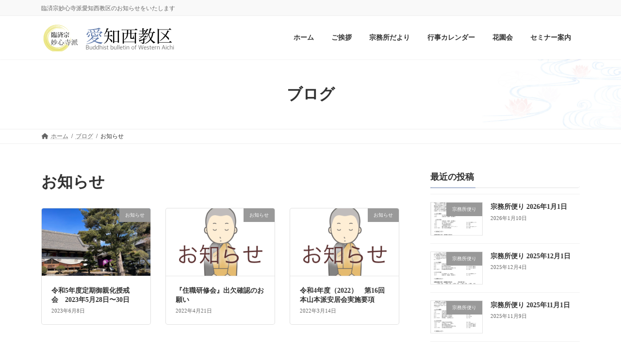

--- FILE ---
content_type: text/html; charset=UTF-8
request_url: https://aichi-west.net/category/%E3%81%8A%E7%9F%A5%E3%82%89%E3%81%9B/
body_size: 15345
content:
<!DOCTYPE html>
<html lang="ja">
<head>
<meta charset="utf-8">
<meta http-equiv="X-UA-Compatible" content="IE=edge">
<meta name="viewport" content="width=device-width, initial-scale=1">
<title>お知らせ | 臨済宗妙心寺派　愛知西教区</title>
<meta name='robots' content='max-image-preview:large' />
<link rel='dns-prefetch' href='//webfonts.xserver.jp' />
<link rel="alternate" type="application/rss+xml" title="臨済宗妙心寺派　愛知西教区 &raquo; フィード" href="https://aichi-west.net/feed/" />
<link rel="alternate" type="application/rss+xml" title="臨済宗妙心寺派　愛知西教区 &raquo; コメントフィード" href="https://aichi-west.net/comments/feed/" />
<link rel="alternate" type="application/rss+xml" title="臨済宗妙心寺派　愛知西教区 &raquo; お知らせ カテゴリーのフィード" href="https://aichi-west.net/category/%e3%81%8a%e7%9f%a5%e3%82%89%e3%81%9b/feed/" />
<meta name="description" content="お知らせ について 臨済宗妙心寺派　愛知西教区 臨済宗妙心寺派愛知西教区のお知らせをいたします" /><style id='wp-img-auto-sizes-contain-inline-css' type='text/css'>
img:is([sizes=auto i],[sizes^="auto," i]){contain-intrinsic-size:3000px 1500px}
/*# sourceURL=wp-img-auto-sizes-contain-inline-css */
</style>
<link rel='stylesheet' id='vkExUnit_common_style-css' href='https://aichi-west.net/wp-content/plugins/vk-all-in-one-expansion-unit/assets/css/vkExUnit_style.css?ver=9.77.0.0' type='text/css' media='all' />
<style id='vkExUnit_common_style-inline-css' type='text/css'>
:root {--ver_page_top_button_url:url(https://aichi-west.net/wp-content/plugins/vk-all-in-one-expansion-unit/assets/images/to-top-btn-icon.svg);}@font-face {font-weight: normal;font-style: normal;font-family: "vk_sns";src: url("https://aichi-west.net/wp-content/plugins/vk-all-in-one-expansion-unit/inc/sns/icons/fonts/vk_sns.eot?-bq20cj");src: url("https://aichi-west.net/wp-content/plugins/vk-all-in-one-expansion-unit/inc/sns/icons/fonts/vk_sns.eot?#iefix-bq20cj") format("embedded-opentype"),url("https://aichi-west.net/wp-content/plugins/vk-all-in-one-expansion-unit/inc/sns/icons/fonts/vk_sns.woff?-bq20cj") format("woff"),url("https://aichi-west.net/wp-content/plugins/vk-all-in-one-expansion-unit/inc/sns/icons/fonts/vk_sns.ttf?-bq20cj") format("truetype"),url("https://aichi-west.net/wp-content/plugins/vk-all-in-one-expansion-unit/inc/sns/icons/fonts/vk_sns.svg?-bq20cj#vk_sns") format("svg");}
/*# sourceURL=vkExUnit_common_style-inline-css */
</style>
<link rel='stylesheet' id='vk-header-top-css' href='https://aichi-west.net/wp-content/plugins/lightning-g3-pro-unit/inc/header-top/package/css/header-top.css?ver=0.1.1' type='text/css' media='all' />
<style id='wp-emoji-styles-inline-css' type='text/css'>

	img.wp-smiley, img.emoji {
		display: inline !important;
		border: none !important;
		box-shadow: none !important;
		height: 1em !important;
		width: 1em !important;
		margin: 0 0.07em !important;
		vertical-align: -0.1em !important;
		background: none !important;
		padding: 0 !important;
	}
/*# sourceURL=wp-emoji-styles-inline-css */
</style>
<style id='wp-block-library-inline-css' type='text/css'>
:root{--wp-block-synced-color:#7a00df;--wp-block-synced-color--rgb:122,0,223;--wp-bound-block-color:var(--wp-block-synced-color);--wp-editor-canvas-background:#ddd;--wp-admin-theme-color:#007cba;--wp-admin-theme-color--rgb:0,124,186;--wp-admin-theme-color-darker-10:#006ba1;--wp-admin-theme-color-darker-10--rgb:0,107,160.5;--wp-admin-theme-color-darker-20:#005a87;--wp-admin-theme-color-darker-20--rgb:0,90,135;--wp-admin-border-width-focus:2px}@media (min-resolution:192dpi){:root{--wp-admin-border-width-focus:1.5px}}.wp-element-button{cursor:pointer}:root .has-very-light-gray-background-color{background-color:#eee}:root .has-very-dark-gray-background-color{background-color:#313131}:root .has-very-light-gray-color{color:#eee}:root .has-very-dark-gray-color{color:#313131}:root .has-vivid-green-cyan-to-vivid-cyan-blue-gradient-background{background:linear-gradient(135deg,#00d084,#0693e3)}:root .has-purple-crush-gradient-background{background:linear-gradient(135deg,#34e2e4,#4721fb 50%,#ab1dfe)}:root .has-hazy-dawn-gradient-background{background:linear-gradient(135deg,#faaca8,#dad0ec)}:root .has-subdued-olive-gradient-background{background:linear-gradient(135deg,#fafae1,#67a671)}:root .has-atomic-cream-gradient-background{background:linear-gradient(135deg,#fdd79a,#004a59)}:root .has-nightshade-gradient-background{background:linear-gradient(135deg,#330968,#31cdcf)}:root .has-midnight-gradient-background{background:linear-gradient(135deg,#020381,#2874fc)}:root{--wp--preset--font-size--normal:16px;--wp--preset--font-size--huge:42px}.has-regular-font-size{font-size:1em}.has-larger-font-size{font-size:2.625em}.has-normal-font-size{font-size:var(--wp--preset--font-size--normal)}.has-huge-font-size{font-size:var(--wp--preset--font-size--huge)}.has-text-align-center{text-align:center}.has-text-align-left{text-align:left}.has-text-align-right{text-align:right}.has-fit-text{white-space:nowrap!important}#end-resizable-editor-section{display:none}.aligncenter{clear:both}.items-justified-left{justify-content:flex-start}.items-justified-center{justify-content:center}.items-justified-right{justify-content:flex-end}.items-justified-space-between{justify-content:space-between}.screen-reader-text{border:0;clip-path:inset(50%);height:1px;margin:-1px;overflow:hidden;padding:0;position:absolute;width:1px;word-wrap:normal!important}.screen-reader-text:focus{background-color:#ddd;clip-path:none;color:#444;display:block;font-size:1em;height:auto;left:5px;line-height:normal;padding:15px 23px 14px;text-decoration:none;top:5px;width:auto;z-index:100000}html :where(.has-border-color){border-style:solid}html :where([style*=border-top-color]){border-top-style:solid}html :where([style*=border-right-color]){border-right-style:solid}html :where([style*=border-bottom-color]){border-bottom-style:solid}html :where([style*=border-left-color]){border-left-style:solid}html :where([style*=border-width]){border-style:solid}html :where([style*=border-top-width]){border-top-style:solid}html :where([style*=border-right-width]){border-right-style:solid}html :where([style*=border-bottom-width]){border-bottom-style:solid}html :where([style*=border-left-width]){border-left-style:solid}html :where(img[class*=wp-image-]){height:auto;max-width:100%}:where(figure){margin:0 0 1em}html :where(.is-position-sticky){--wp-admin--admin-bar--position-offset:var(--wp-admin--admin-bar--height,0px)}@media screen and (max-width:600px){html :where(.is-position-sticky){--wp-admin--admin-bar--position-offset:0px}}
.vk-cols--reverse{flex-direction:row-reverse}.vk-cols--hasbtn{margin-bottom:0}.vk-cols--hasbtn>.row>.vk_gridColumn_item,.vk-cols--hasbtn>.wp-block-column{position:relative;padding-bottom:3em;margin-bottom:var(--vk-margin-block-bottom)}.vk-cols--hasbtn>.row>.vk_gridColumn_item>.wp-block-buttons,.vk-cols--hasbtn>.row>.vk_gridColumn_item>.vk_button,.vk-cols--hasbtn>.wp-block-column>.wp-block-buttons,.vk-cols--hasbtn>.wp-block-column>.vk_button{position:absolute;bottom:0;width:calc(100% - 15px - 15px)}.vk-cols--fit.wp-block-columns{gap:0}.vk-cols--fit.wp-block-columns,.vk-cols--fit.wp-block-columns:not(.is-not-stacked-on-mobile){margin-top:0;margin-bottom:0;justify-content:space-between}.vk-cols--fit.wp-block-columns>.wp-block-column *:last-child,.vk-cols--fit.wp-block-columns:not(.is-not-stacked-on-mobile)>.wp-block-column *:last-child{margin-bottom:0}.vk-cols--fit.wp-block-columns>.wp-block-column>.wp-block-cover,.vk-cols--fit.wp-block-columns:not(.is-not-stacked-on-mobile)>.wp-block-column>.wp-block-cover{margin-top:0}.vk-cols--fit.wp-block-columns.has-background,.vk-cols--fit.wp-block-columns:not(.is-not-stacked-on-mobile).has-background{padding:0}@media(max-width: 599px){.vk-cols--fit.wp-block-columns:not(.has-background)>.wp-block-column:not(.has-background),.vk-cols--fit.wp-block-columns:not(.is-not-stacked-on-mobile):not(.has-background)>.wp-block-column:not(.has-background){padding-left:0 !important;padding-right:0 !important}}@media(min-width: 782px){.vk-cols--fit.wp-block-columns .block-editor-block-list__block.wp-block-column:not(:first-child),.vk-cols--fit.wp-block-columns>.wp-block-column:not(:first-child),.vk-cols--fit.wp-block-columns:not(.is-not-stacked-on-mobile) .block-editor-block-list__block.wp-block-column:not(:first-child),.vk-cols--fit.wp-block-columns:not(.is-not-stacked-on-mobile)>.wp-block-column:not(:first-child){margin-left:0}}@media(min-width: 600px)and (max-width: 781px){.vk-cols--fit.wp-block-columns .wp-block-column:nth-child(2n),.vk-cols--fit.wp-block-columns:not(.is-not-stacked-on-mobile) .wp-block-column:nth-child(2n){margin-left:0}.vk-cols--fit.wp-block-columns .wp-block-column:not(:only-child),.vk-cols--fit.wp-block-columns:not(.is-not-stacked-on-mobile) .wp-block-column:not(:only-child){flex-basis:50% !important}}.vk-cols--fit--gap1.wp-block-columns{gap:1px}@media(min-width: 600px)and (max-width: 781px){.vk-cols--fit--gap1.wp-block-columns .wp-block-column:not(:only-child){flex-basis:calc(50% - 1px) !important}}.vk-cols--fit.vk-cols--grid>.block-editor-block-list__block,.vk-cols--fit.vk-cols--grid>.wp-block-column,.vk-cols--fit.vk-cols--grid:not(.is-not-stacked-on-mobile)>.block-editor-block-list__block,.vk-cols--fit.vk-cols--grid:not(.is-not-stacked-on-mobile)>.wp-block-column{flex-basis:50%;box-sizing:border-box}@media(max-width: 599px){.vk-cols--fit.vk-cols--grid.vk-cols--grid--alignfull>.wp-block-column:nth-child(2)>.wp-block-cover,.vk-cols--fit.vk-cols--grid:not(.is-not-stacked-on-mobile).vk-cols--grid--alignfull>.wp-block-column:nth-child(2)>.wp-block-cover{width:100vw;margin-right:calc((100% - 100vw)/2);margin-left:calc((100% - 100vw)/2)}}@media(min-width: 600px){.vk-cols--fit.vk-cols--grid.vk-cols--grid--alignfull>.wp-block-column:nth-child(2)>.wp-block-cover,.vk-cols--fit.vk-cols--grid:not(.is-not-stacked-on-mobile).vk-cols--grid--alignfull>.wp-block-column:nth-child(2)>.wp-block-cover{margin-right:calc(100% - 50vw);width:50vw}}@media(min-width: 600px){.vk-cols--fit.vk-cols--grid.vk-cols--grid--alignfull.vk-cols--reverse>.wp-block-column,.vk-cols--fit.vk-cols--grid:not(.is-not-stacked-on-mobile).vk-cols--grid--alignfull.vk-cols--reverse>.wp-block-column{margin-left:0;margin-right:0}.vk-cols--fit.vk-cols--grid.vk-cols--grid--alignfull.vk-cols--reverse>.wp-block-column:nth-child(2)>.wp-block-cover,.vk-cols--fit.vk-cols--grid:not(.is-not-stacked-on-mobile).vk-cols--grid--alignfull.vk-cols--reverse>.wp-block-column:nth-child(2)>.wp-block-cover{margin-left:calc(100% - 50vw)}}.vk-cols--menu h2,.vk-cols--menu h3,.vk-cols--menu h4,.vk-cols--menu h5{margin-bottom:.2em;text-shadow:#000 0 0 10px}.vk-cols--menu h2:first-child,.vk-cols--menu h3:first-child,.vk-cols--menu h4:first-child,.vk-cols--menu h5:first-child{margin-top:0}.vk-cols--menu p{margin-bottom:1rem;text-shadow:#000 0 0 10px}.vk-cols--menu .wp-block-cover__inner-container:last-child{margin-bottom:0}.vk-cols--fitbnrs .wp-block-column .wp-block-cover:hover img{filter:unset}.vk-cols--fitbnrs .wp-block-column .wp-block-cover:hover{background-color:unset}.vk-cols--fitbnrs .wp-block-column .wp-block-cover:hover .wp-block-cover__image-background{filter:unset !important}.vk-cols--fitbnrs .wp-block-cover__inner-container{position:absolute;height:100%;width:100%}.vk-cols--fitbnrs .vk_button{height:100%;margin:0}.vk-cols--fitbnrs .vk_button .vk_button_btn,.vk-cols--fitbnrs .vk_button .btn{height:100%;width:100%;border:none;box-shadow:none;background-color:unset;transition:unset}.vk-cols--fitbnrs .vk_button .vk_button_btn:hover,.vk-cols--fitbnrs .vk_button .btn:hover{transition:unset}.vk-cols--fitbnrs .vk_button .vk_button_btn:after,.vk-cols--fitbnrs .vk_button .btn:after{border:none}.vk-cols--fitbnrs .vk_button .vk_button_link_txt{width:100%;position:absolute;top:50%;left:50%;transform:translateY(-50%) translateX(-50%);font-size:2rem;text-shadow:#000 0 0 10px}.vk-cols--fitbnrs .vk_button .vk_button_link_subCaption{width:100%;position:absolute;top:calc(50% + 2.2em);left:50%;transform:translateY(-50%) translateX(-50%);text-shadow:#000 0 0 10px}@media(min-width: 992px){.vk-cols--media.wp-block-columns{gap:3rem;--wp--style--block-gap: 3rem}}.vk-fit-map iframe{position:relative;margin-bottom:0;display:block;max-height:400px;width:100vw}.vk-fit-map.alignfull div[class*=__inner-container],.vk-fit-map.alignwide div[class*=__inner-container]{max-width:100%}:root{--vk-color-th-bg-bright: rgba( 0, 0, 0, 0.05 )}.vk-table--th--width25 :where(tr>*:first-child){width:25%}.vk-table--th--width30 :where(tr>*:first-child){width:30%}.vk-table--th--width35 :where(tr>*:first-child){width:35%}.vk-table--th--width40 :where(tr>*:first-child){width:40%}.vk-table--th--bg-bright :where(tr>*:first-child){background-color:var(--vk-color-th-bg-bright)}@media(max-width: 599px){.vk-table--mobile-block :is(th,td){width:100%;display:block;border-top:none}}.vk-table--width--th25 :where(tr>*:first-child){width:25%}.vk-table--width--th30 :where(tr>*:first-child){width:30%}.vk-table--width--th35 :where(tr>*:first-child){width:35%}.vk-table--width--th40 :where(tr>*:first-child){width:40%}.no-margin{margin:0}@media(max-width: 599px){.wp-block-image.vk-aligncenter--mobile>.alignright{float:none;margin-left:auto;margin-right:auto}.vk-no-padding-horizontal--mobile{padding-left:0 !important;padding-right:0 !important}}
/* VK Color Palettes */:root{ --vk-color-primary:#5d78aa}:root .has-vk-color-primary-color { color:var(--vk-color-primary); }:root .has-vk-color-primary-background-color { background-color:var(--vk-color-primary); }:root{ --vk-color-primary-dark:#4a6088}:root .has-vk-color-primary-dark-color { color:var(--vk-color-primary-dark); }:root .has-vk-color-primary-dark-background-color { background-color:var(--vk-color-primary-dark); }:root{ --vk-color-primary-vivid:#6684bb}:root .has-vk-color-primary-vivid-color { color:var(--vk-color-primary-vivid); }:root .has-vk-color-primary-vivid-background-color { background-color:var(--vk-color-primary-vivid); }

/*# sourceURL=wp-block-library-inline-css */
</style><style id='wp-block-image-inline-css' type='text/css'>
.wp-block-image>a,.wp-block-image>figure>a{display:inline-block}.wp-block-image img{box-sizing:border-box;height:auto;max-width:100%;vertical-align:bottom}@media not (prefers-reduced-motion){.wp-block-image img.hide{visibility:hidden}.wp-block-image img.show{animation:show-content-image .4s}}.wp-block-image[style*=border-radius] img,.wp-block-image[style*=border-radius]>a{border-radius:inherit}.wp-block-image.has-custom-border img{box-sizing:border-box}.wp-block-image.aligncenter{text-align:center}.wp-block-image.alignfull>a,.wp-block-image.alignwide>a{width:100%}.wp-block-image.alignfull img,.wp-block-image.alignwide img{height:auto;width:100%}.wp-block-image .aligncenter,.wp-block-image .alignleft,.wp-block-image .alignright,.wp-block-image.aligncenter,.wp-block-image.alignleft,.wp-block-image.alignright{display:table}.wp-block-image .aligncenter>figcaption,.wp-block-image .alignleft>figcaption,.wp-block-image .alignright>figcaption,.wp-block-image.aligncenter>figcaption,.wp-block-image.alignleft>figcaption,.wp-block-image.alignright>figcaption{caption-side:bottom;display:table-caption}.wp-block-image .alignleft{float:left;margin:.5em 1em .5em 0}.wp-block-image .alignright{float:right;margin:.5em 0 .5em 1em}.wp-block-image .aligncenter{margin-left:auto;margin-right:auto}.wp-block-image :where(figcaption){margin-bottom:1em;margin-top:.5em}.wp-block-image.is-style-circle-mask img{border-radius:9999px}@supports ((-webkit-mask-image:none) or (mask-image:none)) or (-webkit-mask-image:none){.wp-block-image.is-style-circle-mask img{border-radius:0;-webkit-mask-image:url('data:image/svg+xml;utf8,<svg viewBox="0 0 100 100" xmlns="http://www.w3.org/2000/svg"><circle cx="50" cy="50" r="50"/></svg>');mask-image:url('data:image/svg+xml;utf8,<svg viewBox="0 0 100 100" xmlns="http://www.w3.org/2000/svg"><circle cx="50" cy="50" r="50"/></svg>');mask-mode:alpha;-webkit-mask-position:center;mask-position:center;-webkit-mask-repeat:no-repeat;mask-repeat:no-repeat;-webkit-mask-size:contain;mask-size:contain}}:root :where(.wp-block-image.is-style-rounded img,.wp-block-image .is-style-rounded img){border-radius:9999px}.wp-block-image figure{margin:0}.wp-lightbox-container{display:flex;flex-direction:column;position:relative}.wp-lightbox-container img{cursor:zoom-in}.wp-lightbox-container img:hover+button{opacity:1}.wp-lightbox-container button{align-items:center;backdrop-filter:blur(16px) saturate(180%);background-color:#5a5a5a40;border:none;border-radius:4px;cursor:zoom-in;display:flex;height:20px;justify-content:center;opacity:0;padding:0;position:absolute;right:16px;text-align:center;top:16px;width:20px;z-index:100}@media not (prefers-reduced-motion){.wp-lightbox-container button{transition:opacity .2s ease}}.wp-lightbox-container button:focus-visible{outline:3px auto #5a5a5a40;outline:3px auto -webkit-focus-ring-color;outline-offset:3px}.wp-lightbox-container button:hover{cursor:pointer;opacity:1}.wp-lightbox-container button:focus{opacity:1}.wp-lightbox-container button:focus,.wp-lightbox-container button:hover,.wp-lightbox-container button:not(:hover):not(:active):not(.has-background){background-color:#5a5a5a40;border:none}.wp-lightbox-overlay{box-sizing:border-box;cursor:zoom-out;height:100vh;left:0;overflow:hidden;position:fixed;top:0;visibility:hidden;width:100%;z-index:100000}.wp-lightbox-overlay .close-button{align-items:center;cursor:pointer;display:flex;justify-content:center;min-height:40px;min-width:40px;padding:0;position:absolute;right:calc(env(safe-area-inset-right) + 16px);top:calc(env(safe-area-inset-top) + 16px);z-index:5000000}.wp-lightbox-overlay .close-button:focus,.wp-lightbox-overlay .close-button:hover,.wp-lightbox-overlay .close-button:not(:hover):not(:active):not(.has-background){background:none;border:none}.wp-lightbox-overlay .lightbox-image-container{height:var(--wp--lightbox-container-height);left:50%;overflow:hidden;position:absolute;top:50%;transform:translate(-50%,-50%);transform-origin:top left;width:var(--wp--lightbox-container-width);z-index:9999999999}.wp-lightbox-overlay .wp-block-image{align-items:center;box-sizing:border-box;display:flex;height:100%;justify-content:center;margin:0;position:relative;transform-origin:0 0;width:100%;z-index:3000000}.wp-lightbox-overlay .wp-block-image img{height:var(--wp--lightbox-image-height);min-height:var(--wp--lightbox-image-height);min-width:var(--wp--lightbox-image-width);width:var(--wp--lightbox-image-width)}.wp-lightbox-overlay .wp-block-image figcaption{display:none}.wp-lightbox-overlay button{background:none;border:none}.wp-lightbox-overlay .scrim{background-color:#fff;height:100%;opacity:.9;position:absolute;width:100%;z-index:2000000}.wp-lightbox-overlay.active{visibility:visible}@media not (prefers-reduced-motion){.wp-lightbox-overlay.active{animation:turn-on-visibility .25s both}.wp-lightbox-overlay.active img{animation:turn-on-visibility .35s both}.wp-lightbox-overlay.show-closing-animation:not(.active){animation:turn-off-visibility .35s both}.wp-lightbox-overlay.show-closing-animation:not(.active) img{animation:turn-off-visibility .25s both}.wp-lightbox-overlay.zoom.active{animation:none;opacity:1;visibility:visible}.wp-lightbox-overlay.zoom.active .lightbox-image-container{animation:lightbox-zoom-in .4s}.wp-lightbox-overlay.zoom.active .lightbox-image-container img{animation:none}.wp-lightbox-overlay.zoom.active .scrim{animation:turn-on-visibility .4s forwards}.wp-lightbox-overlay.zoom.show-closing-animation:not(.active){animation:none}.wp-lightbox-overlay.zoom.show-closing-animation:not(.active) .lightbox-image-container{animation:lightbox-zoom-out .4s}.wp-lightbox-overlay.zoom.show-closing-animation:not(.active) .lightbox-image-container img{animation:none}.wp-lightbox-overlay.zoom.show-closing-animation:not(.active) .scrim{animation:turn-off-visibility .4s forwards}}@keyframes show-content-image{0%{visibility:hidden}99%{visibility:hidden}to{visibility:visible}}@keyframes turn-on-visibility{0%{opacity:0}to{opacity:1}}@keyframes turn-off-visibility{0%{opacity:1;visibility:visible}99%{opacity:0;visibility:visible}to{opacity:0;visibility:hidden}}@keyframes lightbox-zoom-in{0%{transform:translate(calc((-100vw + var(--wp--lightbox-scrollbar-width))/2 + var(--wp--lightbox-initial-left-position)),calc(-50vh + var(--wp--lightbox-initial-top-position))) scale(var(--wp--lightbox-scale))}to{transform:translate(-50%,-50%) scale(1)}}@keyframes lightbox-zoom-out{0%{transform:translate(-50%,-50%) scale(1);visibility:visible}99%{visibility:visible}to{transform:translate(calc((-100vw + var(--wp--lightbox-scrollbar-width))/2 + var(--wp--lightbox-initial-left-position)),calc(-50vh + var(--wp--lightbox-initial-top-position))) scale(var(--wp--lightbox-scale));visibility:hidden}}
/*# sourceURL=https://aichi-west.net/wp-includes/blocks/image/style.min.css */
</style>
<style id='wp-block-code-inline-css' type='text/css'>
.wp-block-code{box-sizing:border-box}.wp-block-code code{
  /*!rtl:begin:ignore*/direction:ltr;display:block;font-family:inherit;overflow-wrap:break-word;text-align:initial;white-space:pre-wrap
  /*!rtl:end:ignore*/}
/*# sourceURL=https://aichi-west.net/wp-includes/blocks/code/style.min.css */
</style>
<style id='global-styles-inline-css' type='text/css'>
:root{--wp--preset--aspect-ratio--square: 1;--wp--preset--aspect-ratio--4-3: 4/3;--wp--preset--aspect-ratio--3-4: 3/4;--wp--preset--aspect-ratio--3-2: 3/2;--wp--preset--aspect-ratio--2-3: 2/3;--wp--preset--aspect-ratio--16-9: 16/9;--wp--preset--aspect-ratio--9-16: 9/16;--wp--preset--color--black: #000000;--wp--preset--color--cyan-bluish-gray: #abb8c3;--wp--preset--color--white: #ffffff;--wp--preset--color--pale-pink: #f78da7;--wp--preset--color--vivid-red: #cf2e2e;--wp--preset--color--luminous-vivid-orange: #ff6900;--wp--preset--color--luminous-vivid-amber: #fcb900;--wp--preset--color--light-green-cyan: #7bdcb5;--wp--preset--color--vivid-green-cyan: #00d084;--wp--preset--color--pale-cyan-blue: #8ed1fc;--wp--preset--color--vivid-cyan-blue: #0693e3;--wp--preset--color--vivid-purple: #9b51e0;--wp--preset--gradient--vivid-cyan-blue-to-vivid-purple: linear-gradient(135deg,rgba(6,147,227,1) 0%,rgb(155,81,224) 100%);--wp--preset--gradient--light-green-cyan-to-vivid-green-cyan: linear-gradient(135deg,rgb(122,220,180) 0%,rgb(0,208,130) 100%);--wp--preset--gradient--luminous-vivid-amber-to-luminous-vivid-orange: linear-gradient(135deg,rgba(252,185,0,1) 0%,rgba(255,105,0,1) 100%);--wp--preset--gradient--luminous-vivid-orange-to-vivid-red: linear-gradient(135deg,rgba(255,105,0,1) 0%,rgb(207,46,46) 100%);--wp--preset--gradient--very-light-gray-to-cyan-bluish-gray: linear-gradient(135deg,rgb(238,238,238) 0%,rgb(169,184,195) 100%);--wp--preset--gradient--cool-to-warm-spectrum: linear-gradient(135deg,rgb(74,234,220) 0%,rgb(151,120,209) 20%,rgb(207,42,186) 40%,rgb(238,44,130) 60%,rgb(251,105,98) 80%,rgb(254,248,76) 100%);--wp--preset--gradient--blush-light-purple: linear-gradient(135deg,rgb(255,206,236) 0%,rgb(152,150,240) 100%);--wp--preset--gradient--blush-bordeaux: linear-gradient(135deg,rgb(254,205,165) 0%,rgb(254,45,45) 50%,rgb(107,0,62) 100%);--wp--preset--gradient--luminous-dusk: linear-gradient(135deg,rgb(255,203,112) 0%,rgb(199,81,192) 50%,rgb(65,88,208) 100%);--wp--preset--gradient--pale-ocean: linear-gradient(135deg,rgb(255,245,203) 0%,rgb(182,227,212) 50%,rgb(51,167,181) 100%);--wp--preset--gradient--electric-grass: linear-gradient(135deg,rgb(202,248,128) 0%,rgb(113,206,126) 100%);--wp--preset--gradient--midnight: linear-gradient(135deg,rgb(2,3,129) 0%,rgb(40,116,252) 100%);--wp--preset--gradient--vivid-green-cyan-to-vivid-cyan-blue: linear-gradient(135deg,rgba(0,208,132,1) 0%,rgba(6,147,227,1) 100%);--wp--preset--font-size--small: 14px;--wp--preset--font-size--medium: 20px;--wp--preset--font-size--large: 24px;--wp--preset--font-size--x-large: 42px;--wp--preset--font-size--regular: 16px;--wp--preset--font-size--huge: 36px;--wp--preset--spacing--20: 0.44rem;--wp--preset--spacing--30: 0.67rem;--wp--preset--spacing--40: 1rem;--wp--preset--spacing--50: 1.5rem;--wp--preset--spacing--60: 2.25rem;--wp--preset--spacing--70: 3.38rem;--wp--preset--spacing--80: 5.06rem;--wp--preset--shadow--natural: 6px 6px 9px rgba(0, 0, 0, 0.2);--wp--preset--shadow--deep: 12px 12px 50px rgba(0, 0, 0, 0.4);--wp--preset--shadow--sharp: 6px 6px 0px rgba(0, 0, 0, 0.2);--wp--preset--shadow--outlined: 6px 6px 0px -3px rgb(255, 255, 255), 6px 6px rgb(0, 0, 0);--wp--preset--shadow--crisp: 6px 6px 0px rgb(0, 0, 0);}:where(.is-layout-flex){gap: 0.5em;}:where(.is-layout-grid){gap: 0.5em;}body .is-layout-flex{display: flex;}.is-layout-flex{flex-wrap: wrap;align-items: center;}.is-layout-flex > :is(*, div){margin: 0;}body .is-layout-grid{display: grid;}.is-layout-grid > :is(*, div){margin: 0;}:where(.wp-block-columns.is-layout-flex){gap: 2em;}:where(.wp-block-columns.is-layout-grid){gap: 2em;}:where(.wp-block-post-template.is-layout-flex){gap: 1.25em;}:where(.wp-block-post-template.is-layout-grid){gap: 1.25em;}.has-black-color{color: var(--wp--preset--color--black) !important;}.has-cyan-bluish-gray-color{color: var(--wp--preset--color--cyan-bluish-gray) !important;}.has-white-color{color: var(--wp--preset--color--white) !important;}.has-pale-pink-color{color: var(--wp--preset--color--pale-pink) !important;}.has-vivid-red-color{color: var(--wp--preset--color--vivid-red) !important;}.has-luminous-vivid-orange-color{color: var(--wp--preset--color--luminous-vivid-orange) !important;}.has-luminous-vivid-amber-color{color: var(--wp--preset--color--luminous-vivid-amber) !important;}.has-light-green-cyan-color{color: var(--wp--preset--color--light-green-cyan) !important;}.has-vivid-green-cyan-color{color: var(--wp--preset--color--vivid-green-cyan) !important;}.has-pale-cyan-blue-color{color: var(--wp--preset--color--pale-cyan-blue) !important;}.has-vivid-cyan-blue-color{color: var(--wp--preset--color--vivid-cyan-blue) !important;}.has-vivid-purple-color{color: var(--wp--preset--color--vivid-purple) !important;}.has-black-background-color{background-color: var(--wp--preset--color--black) !important;}.has-cyan-bluish-gray-background-color{background-color: var(--wp--preset--color--cyan-bluish-gray) !important;}.has-white-background-color{background-color: var(--wp--preset--color--white) !important;}.has-pale-pink-background-color{background-color: var(--wp--preset--color--pale-pink) !important;}.has-vivid-red-background-color{background-color: var(--wp--preset--color--vivid-red) !important;}.has-luminous-vivid-orange-background-color{background-color: var(--wp--preset--color--luminous-vivid-orange) !important;}.has-luminous-vivid-amber-background-color{background-color: var(--wp--preset--color--luminous-vivid-amber) !important;}.has-light-green-cyan-background-color{background-color: var(--wp--preset--color--light-green-cyan) !important;}.has-vivid-green-cyan-background-color{background-color: var(--wp--preset--color--vivid-green-cyan) !important;}.has-pale-cyan-blue-background-color{background-color: var(--wp--preset--color--pale-cyan-blue) !important;}.has-vivid-cyan-blue-background-color{background-color: var(--wp--preset--color--vivid-cyan-blue) !important;}.has-vivid-purple-background-color{background-color: var(--wp--preset--color--vivid-purple) !important;}.has-black-border-color{border-color: var(--wp--preset--color--black) !important;}.has-cyan-bluish-gray-border-color{border-color: var(--wp--preset--color--cyan-bluish-gray) !important;}.has-white-border-color{border-color: var(--wp--preset--color--white) !important;}.has-pale-pink-border-color{border-color: var(--wp--preset--color--pale-pink) !important;}.has-vivid-red-border-color{border-color: var(--wp--preset--color--vivid-red) !important;}.has-luminous-vivid-orange-border-color{border-color: var(--wp--preset--color--luminous-vivid-orange) !important;}.has-luminous-vivid-amber-border-color{border-color: var(--wp--preset--color--luminous-vivid-amber) !important;}.has-light-green-cyan-border-color{border-color: var(--wp--preset--color--light-green-cyan) !important;}.has-vivid-green-cyan-border-color{border-color: var(--wp--preset--color--vivid-green-cyan) !important;}.has-pale-cyan-blue-border-color{border-color: var(--wp--preset--color--pale-cyan-blue) !important;}.has-vivid-cyan-blue-border-color{border-color: var(--wp--preset--color--vivid-cyan-blue) !important;}.has-vivid-purple-border-color{border-color: var(--wp--preset--color--vivid-purple) !important;}.has-vivid-cyan-blue-to-vivid-purple-gradient-background{background: var(--wp--preset--gradient--vivid-cyan-blue-to-vivid-purple) !important;}.has-light-green-cyan-to-vivid-green-cyan-gradient-background{background: var(--wp--preset--gradient--light-green-cyan-to-vivid-green-cyan) !important;}.has-luminous-vivid-amber-to-luminous-vivid-orange-gradient-background{background: var(--wp--preset--gradient--luminous-vivid-amber-to-luminous-vivid-orange) !important;}.has-luminous-vivid-orange-to-vivid-red-gradient-background{background: var(--wp--preset--gradient--luminous-vivid-orange-to-vivid-red) !important;}.has-very-light-gray-to-cyan-bluish-gray-gradient-background{background: var(--wp--preset--gradient--very-light-gray-to-cyan-bluish-gray) !important;}.has-cool-to-warm-spectrum-gradient-background{background: var(--wp--preset--gradient--cool-to-warm-spectrum) !important;}.has-blush-light-purple-gradient-background{background: var(--wp--preset--gradient--blush-light-purple) !important;}.has-blush-bordeaux-gradient-background{background: var(--wp--preset--gradient--blush-bordeaux) !important;}.has-luminous-dusk-gradient-background{background: var(--wp--preset--gradient--luminous-dusk) !important;}.has-pale-ocean-gradient-background{background: var(--wp--preset--gradient--pale-ocean) !important;}.has-electric-grass-gradient-background{background: var(--wp--preset--gradient--electric-grass) !important;}.has-midnight-gradient-background{background: var(--wp--preset--gradient--midnight) !important;}.has-small-font-size{font-size: var(--wp--preset--font-size--small) !important;}.has-medium-font-size{font-size: var(--wp--preset--font-size--medium) !important;}.has-large-font-size{font-size: var(--wp--preset--font-size--large) !important;}.has-x-large-font-size{font-size: var(--wp--preset--font-size--x-large) !important;}
/*# sourceURL=global-styles-inline-css */
</style>

<style id='classic-theme-styles-inline-css' type='text/css'>
/*! This file is auto-generated */
.wp-block-button__link{color:#fff;background-color:#32373c;border-radius:9999px;box-shadow:none;text-decoration:none;padding:calc(.667em + 2px) calc(1.333em + 2px);font-size:1.125em}.wp-block-file__button{background:#32373c;color:#fff;text-decoration:none}
/*# sourceURL=/wp-includes/css/classic-themes.min.css */
</style>
<link rel='stylesheet' id='toc-screen-css' href='https://aichi-west.net/wp-content/plugins/table-of-contents-plus/screen.min.css?ver=2106' type='text/css' media='all' />
<link rel='stylesheet' id='vk-swiper-style-css' href='https://aichi-west.net/wp-content/plugins/vk-blocks-pro/inc/vk-swiper/package/assets/css/swiper-bundle.min.css?ver=6.8.0' type='text/css' media='all' />
<link rel='stylesheet' id='lightning-common-style-css' href='https://aichi-west.net/wp-content/themes/lightning/_g3/assets/css/style.css?ver=14.22.11' type='text/css' media='all' />
<style id='lightning-common-style-inline-css' type='text/css'>
/* Lightning */:root {--vk-color-primary:#5d78aa;--vk-color-primary-dark:#4a6088;--vk-color-primary-vivid:#6684bb;--g_nav_main_acc_icon_open_url:url(https://aichi-west.net/wp-content/themes/lightning/_g3/inc/vk-mobile-nav/package/images/vk-menu-acc-icon-open-black.svg);--g_nav_main_acc_icon_close_url: url(https://aichi-west.net/wp-content/themes/lightning/_g3/inc/vk-mobile-nav/package/images/vk-menu-close-black.svg);--g_nav_sub_acc_icon_open_url: url(https://aichi-west.net/wp-content/themes/lightning/_g3/inc/vk-mobile-nav/package/images/vk-menu-acc-icon-open-white.svg);--g_nav_sub_acc_icon_close_url: url(https://aichi-west.net/wp-content/themes/lightning/_g3/inc/vk-mobile-nav/package/images/vk-menu-close-white.svg);}
html{scroll-padding-top:var(--vk-size-admin-bar);}
:root {}.main-section {--vk-color-text-link: #00b74c;--vk-color-text-link-hover: #e6e06a;}
/* vk-mobile-nav */:root {--vk-mobile-nav-menu-btn-bg-src: url("https://aichi-west.net/wp-content/themes/lightning/_g3/inc/vk-mobile-nav/package/images/vk-menu-btn-black.svg");--vk-mobile-nav-menu-btn-close-bg-src: url("https://aichi-west.net/wp-content/themes/lightning/_g3/inc/vk-mobile-nav/package/images/vk-menu-close-black.svg");--vk-menu-acc-icon-open-black-bg-src: url("https://aichi-west.net/wp-content/themes/lightning/_g3/inc/vk-mobile-nav/package/images/vk-menu-acc-icon-open-black.svg");--vk-menu-acc-icon-open-white-bg-src: url("https://aichi-west.net/wp-content/themes/lightning/_g3/inc/vk-mobile-nav/package/images/vk-menu-acc-icon-open-white.svg");--vk-menu-acc-icon-close-black-bg-src: url("https://aichi-west.net/wp-content/themes/lightning/_g3/inc/vk-mobile-nav/package/images/vk-menu-close-black.svg");--vk-menu-acc-icon-close-white-bg-src: url("https://aichi-west.net/wp-content/themes/lightning/_g3/inc/vk-mobile-nav/package/images/vk-menu-close-white.svg");}
/*# sourceURL=lightning-common-style-inline-css */
</style>
<link rel='stylesheet' id='lightning-design-style-css' href='https://aichi-west.net/wp-content/themes/lightning/_g3/design-skin/origin3/css/style.css?ver=14.22.11' type='text/css' media='all' />
<style id='lightning-design-style-inline-css' type='text/css'>
.tagcloud a:before { font-family: "Font Awesome 5 Free";content: "\f02b";font-weight: bold; }
/* Font switch */.site-header .site-header-logo{ font-family:Hiragino Mincho ProN,"游明朝",serif;font-display: swap;}.global-nav{ font-family:Hiragino Mincho ProN,"游明朝",serif;font-display: swap;}h1,h2,h3,h4,h5,h6,.page-header-title{ font-family:Hiragino Mincho ProN,"游明朝",serif;font-display: swap;}body{ font-family:Hiragino Mincho ProN,"游明朝",serif;font-display: swap;}
.vk-campaign-text{color:#fff;background-color:#eab010;}.vk-campaign-text_btn,.vk-campaign-text_btn:link,.vk-campaign-text_btn:visited,.vk-campaign-text_btn:focus,.vk-campaign-text_btn:active{background:#fff;color:#4c4c4c;}a.vk-campaign-text_btn:hover{background:#eab010;color:#fff;}.vk-campaign-text_link,.vk-campaign-text_link:link,.vk-campaign-text_link:hover,.vk-campaign-text_link:visited,.vk-campaign-text_link:active,.vk-campaign-text_link:focus{color:#fff;}
/* page header */:root{--vk-page-header-url : url(https://aichi-west.net/wp-content/uploads/2021/09/header-1.jpg);}@media ( max-width:575.98px ){:root{--vk-page-header-url : url(https://aichi-west.net/wp-content/uploads/2021/09/846110.png);}}.page-header{ position:relative;color:#333;background: var(--vk-page-header-url, url(https://aichi-west.net/wp-content/uploads/2021/09/header-1.jpg) ) no-repeat 50% center;background-size: cover;min-height:9rem;}.page-header::before{content:"";position:absolute;top:0;left:0;background-color:#fff;opacity:0.9;width:100%;height:100%;}
.site-footer {background-color:#ffffff;background-image:url("https://aichi-west.net/wp-content/uploads/2021/09/header-1.jpg");background-repeat:no-repeat;}
/*# sourceURL=lightning-design-style-inline-css */
</style>
<link rel='stylesheet' id='vk-blog-card-css' href='https://aichi-west.net/wp-content/themes/lightning/_g3/inc/vk-wp-oembed-blog-card/package/css/blog-card.css?ver=6.9' type='text/css' media='all' />
<link rel='stylesheet' id='vk-blocks-build-css-css' href='https://aichi-west.net/wp-content/plugins/vk-blocks-pro/inc/vk-blocks/build/block-build.css?ver=1.24.5' type='text/css' media='all' />
<style id='vk-blocks-build-css-inline-css' type='text/css'>
:root {--vk_flow-arrow: url(https://aichi-west.net/wp-content/plugins/vk-blocks-pro/inc/vk-blocks/images/arrow_bottom.svg);--vk_image-mask-wave01: url(https://aichi-west.net/wp-content/plugins/vk-blocks-pro/inc/vk-blocks/images/wave01.svg);--vk_image-mask-wave02: url(https://aichi-west.net/wp-content/plugins/vk-blocks-pro/inc/vk-blocks/images/wave02.svg);--vk_image-mask-wave03: url(https://aichi-west.net/wp-content/plugins/vk-blocks-pro/inc/vk-blocks/images/wave03.svg);--vk_image-mask-wave04: url(https://aichi-west.net/wp-content/plugins/vk-blocks-pro/inc/vk-blocks/images/wave04.svg);}

	:root {

		--vk-balloon-border-width:1px;

		--vk-balloon-speech-offset:-12px;
	}
	
/*# sourceURL=vk-blocks-build-css-inline-css */
</style>
<link rel='stylesheet' id='lightning-theme-style-css' href='https://aichi-west.net/wp-content/themes/lightning/style.css?ver=14.22.11' type='text/css' media='all' />
<link rel='stylesheet' id='vk-font-awesome-css' href='https://aichi-west.net/wp-content/themes/lightning/vendor/vektor-inc/font-awesome-versions/src/versions/6/css/all.min.css?ver=6.1.0' type='text/css' media='all' />
<link rel='stylesheet' id='vk-header-layout-css' href='https://aichi-west.net/wp-content/plugins/lightning-g3-pro-unit/inc/header-layout/package/css/header-layout.css?ver=0.22.2' type='text/css' media='all' />
<style id='vk-header-layout-inline-css' type='text/css'>
/* Header Layout */:root {--vk-header-logo-url:url(https://aichi-west.net/wp-content/uploads/2021/09/愛知西京区HrogoG2ヒラギノ明朝体.png);}
/*# sourceURL=vk-header-layout-inline-css */
</style>
<link rel='stylesheet' id='vk-campaign-text-css' href='https://aichi-west.net/wp-content/plugins/lightning-g3-pro-unit/inc/vk-campaign-text/package/css/vk-campaign-text.css?ver=0.1.0' type='text/css' media='all' />
<link rel='stylesheet' id='vk-mobile-fix-nav-css' href='https://aichi-west.net/wp-content/plugins/lightning-g3-pro-unit/inc/vk-mobile-fix-nav/package/css/vk-mobile-fix-nav.css?ver=0.0.0' type='text/css' media='all' />
<script type="text/javascript" src="https://aichi-west.net/wp-includes/js/jquery/jquery.min.js?ver=3.7.1" id="jquery-core-js"></script>
<script type="text/javascript" src="https://aichi-west.net/wp-includes/js/jquery/jquery-migrate.min.js?ver=3.4.1" id="jquery-migrate-js"></script>
<script type="text/javascript" src="//webfonts.xserver.jp/js/xserver.js?ver=1.2.4" id="typesquare_std-js"></script>
<link rel="https://api.w.org/" href="https://aichi-west.net/wp-json/" /><link rel="alternate" title="JSON" type="application/json" href="https://aichi-west.net/wp-json/wp/v2/categories/7" /><link rel="EditURI" type="application/rsd+xml" title="RSD" href="https://aichi-west.net/xmlrpc.php?rsd" />
<meta name="generator" content="WordPress 6.9" />
<meta name="generator" content="Site Kit by Google 1.78.0" /><style type="text/css">div#toc_container ul li {font-size: 110%;}</style><!-- [ VK All in One Expansion Unit OGP ] -->
<meta property="og:site_name" content="臨済宗妙心寺派　愛知西教区" />
<meta property="og:url" content="https://aichi-west.net/2023/06/08/r%ef%bc%95jyukai/" />
<meta property="og:title" content="お知らせ | 臨済宗妙心寺派　愛知西教区" />
<meta property="og:description" content="お知らせ について 臨済宗妙心寺派　愛知西教区 臨済宗妙心寺派愛知西教区のお知らせをいたします" />
<meta property="og:type" content="article" />
<!-- [ / VK All in One Expansion Unit OGP ] -->
<link rel="icon" href="https://aichi-west.net/wp-content/uploads/2021/02/cropped-flower_hasu-32x32.png" sizes="32x32" />
<link rel="icon" href="https://aichi-west.net/wp-content/uploads/2021/02/cropped-flower_hasu-192x192.png" sizes="192x192" />
<link rel="apple-touch-icon" href="https://aichi-west.net/wp-content/uploads/2021/02/cropped-flower_hasu-180x180.png" />
<meta name="msapplication-TileImage" content="https://aichi-west.net/wp-content/uploads/2021/02/cropped-flower_hasu-270x270.png" />
		<style type="text/css" id="wp-custom-css">
			.hoge { text-align: center; }		</style>
		<link rel='stylesheet' id='add_google_fonts_noto_sans-css' href='https://fonts.googleapis.com/css2?family=Noto+Sans+JP%3Awght%40400%3B700&#038;display=swap&#038;subset=japanese&#038;ver=6.9' type='text/css' media='all' />
</head>
<body class="archive category category-7 wp-embed-responsive wp-theme-lightning post-type-post vk-blocks sidebar-fix sidebar-fix-priority-top device-pc fa_v6_css">
<a class="skip-link screen-reader-text" href="#main">コンテンツへスキップ</a>
<a class="skip-link screen-reader-text" href="#vk-mobile-nav">ナビゲーションに移動</a>

<header id="site-header" class="site-header site-header--layout--nav-float">
	<div class="header-top" id="header-top"><div class="container"><p class="header-top-description">臨済宗妙心寺派愛知西教区のお知らせをいたします</p></div><!-- [ / .container ] --></div><!-- [ / #header-top  ] -->	<div id="site-header-container" class="site-header-container site-header-container--scrolled--nav-center container">

				<div class="site-header-logo site-header-logo--scrolled--nav-center">
		<a href="https://aichi-west.net/">
			<span><img src="https://aichi-west.net/wp-content/uploads/2021/09/愛知西京区HrogoG2ヒラギノ明朝体.png" alt="臨済宗妙心寺派　愛知西教区" /></span>
		</a>
		</div>

		
		<nav id="global-nav" class="global-nav global-nav--layout--float-right global-nav--scrolled--nav-center"><ul id="menu-%e3%83%88%e3%83%83%e3%83%97%e3%83%a1%e3%83%8b%e3%83%a5%e3%83%bc" class="menu vk-menu-acc global-nav-list nav"><li id="menu-item-21" class="menu-item menu-item-type-custom menu-item-object-custom menu-item-home"><a href="https://aichi-west.net/"><strong class="global-nav-name">ホーム</strong></a></li>
<li id="menu-item-22" class="menu-item menu-item-type-post_type menu-item-object-page"><a href="https://aichi-west.net/greetings/"><strong class="global-nav-name">ご挨拶</strong></a></li>
<li id="menu-item-50" class="menu-item menu-item-type-post_type menu-item-object-page menu-item-has-children"><a href="https://aichi-west.net/tayori/"><strong class="global-nav-name">宗務所だより</strong></a>
<ul class="sub-menu">
	<li id="menu-item-686" class="menu-item menu-item-type-post_type menu-item-object-page"><a href="https://aichi-west.net/tayori/kakotayori/">過去の宗務所だより</a></li>
</ul>
</li>
<li id="menu-item-49" class="menu-item menu-item-type-post_type menu-item-object-page menu-item-has-children"><a href="https://aichi-west.net/calendar/"><strong class="global-nav-name">行事カレンダー</strong></a>
<ul class="sub-menu">
	<li id="menu-item-461" class="menu-item menu-item-type-post_type menu-item-object-page"><a href="https://aichi-west.net/calendar/howtocalbendar/">カレンダーの使い方</a></li>
</ul>
</li>
<li id="menu-item-48" class="menu-item menu-item-type-post_type menu-item-object-page"><a href="https://aichi-west.net/hanazono/"><strong class="global-nav-name">花園会</strong></a></li>
<li id="menu-item-47" class="menu-item menu-item-type-post_type menu-item-object-page menu-item-has-children"><a href="https://aichi-west.net/seminar-information/"><strong class="global-nav-name">セミナー案内</strong></a>
<ul class="sub-menu">
	<li id="menu-item-166" class="menu-item menu-item-type-post_type menu-item-object-page"><a href="https://aichi-west.net/jiinsenyou/">寺院専用ページ</a></li>
</ul>
</li>
</ul></nav>	</div>
	</header>



	<div class="page-header"><div class="page-header-inner container">
<div class="page-header-title">ブログ</div></div></div><!-- [ /.page-header ] -->

	<!-- [ #breadcrumb ] --><div id="breadcrumb" class="breadcrumb"><div class="container"><ol class="breadcrumb-list" itemscope itemtype="https://schema.org/BreadcrumbList"><li class="breadcrumb-list__item breadcrumb-list__item--home" itemprop="itemListElement" itemscope itemtype="http://schema.org/ListItem"><a href="https://aichi-west.net" itemprop="item"><i class="fas fa-fw fa-home"></i><span itemprop="name">ホーム</span></a><meta itemprop="position" content="1" /></li><li class="breadcrumb-list__item" itemprop="itemListElement" itemscope itemtype="http://schema.org/ListItem"><a href="https://aichi-west.net/blog/" itemprop="item"><span itemprop="name">ブログ</span></a><meta itemprop="position" content="2" /></li><li class="breadcrumb-list__item" itemprop="itemListElement" itemscope itemtype="http://schema.org/ListItem"><span itemprop="name">お知らせ</span><meta itemprop="position" content="3" /></li></ol></div></div><!-- [ /#breadcrumb ] -->

<div class="site-body">
		<div class="site-body-container container">

		<div class="main-section main-section--col--two" id="main" role="main">
			
			<header class="archive-header"><h1 class="archive-header-title">お知らせ</h1></header>

	
		<div class="vk_posts vk_posts-postType-post vk_posts-layout-card "><div id="post-1208" class="vk_post vk_post-postType-post card card-post vk_post-col-xs-12 vk_post-col-sm-6 vk_post-col-md-6 vk_post-col-lg-6 vk_post-col-xl-4 post-1208 post type-post status-publish format-standard has-post-thumbnail hentry category-7 category-11 category-1"><div class="vk_post_imgOuter" style="background-image:url(https://aichi-west.net/wp-content/uploads/2023/02/IMG_2449-1024x768.jpeg)"><a href="https://aichi-west.net/2023/06/08/r%ef%bc%95jyukai/"><div class="card-img-overlay"><span class="vk_post_imgOuter_singleTermLabel" style="color:#fff;background-color:#999999">お知らせ</span></div><img src="https://aichi-west.net/wp-content/uploads/2023/02/IMG_2449-300x225.jpeg" class="vk_post_imgOuter_img card-img-top wp-post-image" sizes="(max-width: 300px) 100vw, 300px" /></a></div><!-- [ /.vk_post_imgOuter ] --><div class="vk_post_body card-body"><h5 class="vk_post_title card-title"><a href="https://aichi-west.net/2023/06/08/r%ef%bc%95jyukai/">令和5年度定期御親化授戒会　2023年5月28日〜30日</a></h5><div class="vk_post_date card-date published">2023年6月8日</div></div><!-- [ /.card-body ] --></div><!-- [ /.card ] --><div id="post-856" class="vk_post vk_post-postType-post card card-post vk_post-col-xs-12 vk_post-col-sm-6 vk_post-col-md-6 vk_post-col-lg-6 vk_post-col-xl-4 post-856 post type-post status-publish format-standard has-post-thumbnail hentry category-7 category-1"><div class="vk_post_imgOuter" style="background-image:url(https://aichi-west.net/wp-content/uploads/2022/01/お知らせ.png)"><a href="https://aichi-west.net/2022/04/21/%e6%84%9b%e7%9f%a5%e8%a5%bf%e6%95%99%e5%8c%ba%e3%80%80%e4%bd%8f%e8%81%b7%e7%a0%94%e4%bf%ae%e4%bc%9a%e5%87%ba%e6%ac%a0%e7%a2%ba%e8%aa%8d%e3%81%ae%e3%81%8a%e9%a1%98%e3%81%84/"><div class="card-img-overlay"><span class="vk_post_imgOuter_singleTermLabel" style="color:#fff;background-color:#999999">お知らせ</span></div><img src="https://aichi-west.net/wp-content/uploads/2022/01/お知らせ-300x300.png" class="vk_post_imgOuter_img card-img-top wp-post-image" sizes="(max-width: 300px) 100vw, 300px" /></a></div><!-- [ /.vk_post_imgOuter ] --><div class="vk_post_body card-body"><h5 class="vk_post_title card-title"><a href="https://aichi-west.net/2022/04/21/%e6%84%9b%e7%9f%a5%e8%a5%bf%e6%95%99%e5%8c%ba%e3%80%80%e4%bd%8f%e8%81%b7%e7%a0%94%e4%bf%ae%e4%bc%9a%e5%87%ba%e6%ac%a0%e7%a2%ba%e8%aa%8d%e3%81%ae%e3%81%8a%e9%a1%98%e3%81%84/">『住職研修会』出欠確認のお願い</a></h5><div class="vk_post_date card-date published">2022年4月21日</div></div><!-- [ /.card-body ] --></div><!-- [ /.card ] --><div id="post-715" class="vk_post vk_post-postType-post card card-post vk_post-col-xs-12 vk_post-col-sm-6 vk_post-col-md-6 vk_post-col-lg-6 vk_post-col-xl-4 post-715 post type-post status-publish format-standard has-post-thumbnail hentry category-7 category-1"><div class="vk_post_imgOuter" style="background-image:url(https://aichi-west.net/wp-content/uploads/2022/01/お知らせ.png)"><a href="https://aichi-west.net/2022/03/14/%e4%bb%a4%e5%92%8c4%e5%b9%b4%e5%ba%a6%ef%bc%882022%ef%bc%89%e3%80%80%e7%ac%ac16%e5%9b%9e%e6%9c%ac%e5%b1%b1%e6%9c%ac%e6%b4%be%e5%ae%89%e5%b1%85%e4%bc%9a%e5%ae%9f%e6%96%bd%e8%a6%81%e9%a0%85/"><div class="card-img-overlay"><span class="vk_post_imgOuter_singleTermLabel" style="color:#fff;background-color:#999999">お知らせ</span></div><img src="https://aichi-west.net/wp-content/uploads/2022/01/お知らせ-300x300.png" class="vk_post_imgOuter_img card-img-top wp-post-image" sizes="(max-width: 300px) 100vw, 300px" /></a></div><!-- [ /.vk_post_imgOuter ] --><div class="vk_post_body card-body"><h5 class="vk_post_title card-title"><a href="https://aichi-west.net/2022/03/14/%e4%bb%a4%e5%92%8c4%e5%b9%b4%e5%ba%a6%ef%bc%882022%ef%bc%89%e3%80%80%e7%ac%ac16%e5%9b%9e%e6%9c%ac%e5%b1%b1%e6%9c%ac%e6%b4%be%e5%ae%89%e5%b1%85%e4%bc%9a%e5%ae%9f%e6%96%bd%e8%a6%81%e9%a0%85/"><strong>令和4年度（</strong><strong>20</strong><strong>22</strong><strong>）　第16回本山本派安居会実施要項</strong></a></h5><div class="vk_post_date card-date published">2022年3月14日</div></div><!-- [ /.card-body ] --></div><!-- [ /.card ] --></div>

	
	<nav class="navigation pagination" aria-label="投稿のページ送り">
		<h2 class="screen-reader-text">投稿のページ送り</h2>
		<div class="nav-links"><ul class='page-numbers'>
	<li><span aria-current="page" class="page-numbers current"><span class="meta-nav screen-reader-text">固定ページ </span>1</span></li>
	<li><a class="page-numbers" href="https://aichi-west.net/category/%E3%81%8A%E7%9F%A5%E3%82%89%E3%81%9B/page/2/"><span class="meta-nav screen-reader-text">固定ページ </span>2</a></li>
	<li><a class="page-numbers" href="https://aichi-west.net/category/%E3%81%8A%E7%9F%A5%E3%82%89%E3%81%9B/page/3/"><span class="meta-nav screen-reader-text">固定ページ </span>3</a></li>
	<li><a class="next page-numbers" href="https://aichi-west.net/category/%E3%81%8A%E7%9F%A5%E3%82%89%E3%81%9B/page/2/">&raquo;</a></li>
</ul>
</div>
	</nav>


					</div><!-- [ /.main-section ] -->

		<div class="sub-section sub-section--col--two">

<aside class="widget widget_media">
<h4 class="sub-section-title">最近の投稿</h4>
<div class="vk_posts">
	<div id="post-1466" class="vk_post vk_post-postType-post media vk_post-col-xs-12 vk_post-col-sm-12 vk_post-col-lg-12 vk_post-col-xl-12 post-1466 post type-post status-publish format-standard has-post-thumbnail hentry category-4 category-1"><div class="vk_post_imgOuter media-img" style="background-image:url(https://aichi-west.net/wp-content/uploads/2026/01/tayorir801-1024x870.png)"><a href="https://aichi-west.net/2026/01/10/%e5%ae%97%e5%8b%99%e6%89%80%e4%be%bf%e3%82%8a-2026%e5%b9%b41%e6%9c%881%e6%97%a5/"><div class="card-img-overlay"><span class="vk_post_imgOuter_singleTermLabel" style="color:#fff;background-color:#999999">宗務所便り</span></div><img width="300" height="255" src="https://aichi-west.net/wp-content/uploads/2026/01/tayorir801-300x255.png" class="vk_post_imgOuter_img wp-post-image" alt="" loading="lazy" /></a></div><!-- [ /.vk_post_imgOuter ] --><div class="vk_post_body media-body"><h5 class="vk_post_title media-title"><a href="https://aichi-west.net/2026/01/10/%e5%ae%97%e5%8b%99%e6%89%80%e4%be%bf%e3%82%8a-2026%e5%b9%b41%e6%9c%881%e6%97%a5/">宗務所便り 2026年1月1日</a></h5><div class="vk_post_date media-date published">2026年1月10日</div></div><!-- [ /.media-body ] --></div><!-- [ /.media ] --><div id="post-1461" class="vk_post vk_post-postType-post media vk_post-col-xs-12 vk_post-col-sm-12 vk_post-col-lg-12 vk_post-col-xl-12 post-1461 post type-post status-publish format-standard has-post-thumbnail hentry category-4 category-1"><div class="vk_post_imgOuter media-img" style="background-image:url(https://aichi-west.net/wp-content/uploads/2025/12/tayorir712-1024x903.png)"><a href="https://aichi-west.net/2025/12/04/%e5%ae%97%e5%8b%99%e6%89%80%e4%be%bf%e3%82%8a-2025%e5%b9%b412%e6%9c%881%e6%97%a5/"><div class="card-img-overlay"><span class="vk_post_imgOuter_singleTermLabel" style="color:#fff;background-color:#999999">宗務所便り</span></div><img width="300" height="265" src="https://aichi-west.net/wp-content/uploads/2025/12/tayorir712-300x265.png" class="vk_post_imgOuter_img wp-post-image" alt="" loading="lazy" /></a></div><!-- [ /.vk_post_imgOuter ] --><div class="vk_post_body media-body"><h5 class="vk_post_title media-title"><a href="https://aichi-west.net/2025/12/04/%e5%ae%97%e5%8b%99%e6%89%80%e4%be%bf%e3%82%8a-2025%e5%b9%b412%e6%9c%881%e6%97%a5/">宗務所便り 2025年12月1日</a></h5><div class="vk_post_date media-date published">2025年12月4日</div></div><!-- [ /.media-body ] --></div><!-- [ /.media ] --><div id="post-1456" class="vk_post vk_post-postType-post media vk_post-col-xs-12 vk_post-col-sm-12 vk_post-col-lg-12 vk_post-col-xl-12 post-1456 post type-post status-publish format-standard has-post-thumbnail hentry category-4 category-1"><div class="vk_post_imgOuter media-img" style="background-image:url(https://aichi-west.net/wp-content/uploads/2025/11/tayorir711-1024x928.png)"><a href="https://aichi-west.net/2025/11/09/%e5%ae%97%e5%8b%99%e6%89%80%e4%be%bf%e3%82%8a-2025%e5%b9%b411%e6%9c%881%e6%97%a5/"><div class="card-img-overlay"><span class="vk_post_imgOuter_singleTermLabel" style="color:#fff;background-color:#999999">宗務所便り</span></div><img width="300" height="272" src="https://aichi-west.net/wp-content/uploads/2025/11/tayorir711-300x272.png" class="vk_post_imgOuter_img wp-post-image" alt="" loading="lazy" /></a></div><!-- [ /.vk_post_imgOuter ] --><div class="vk_post_body media-body"><h5 class="vk_post_title media-title"><a href="https://aichi-west.net/2025/11/09/%e5%ae%97%e5%8b%99%e6%89%80%e4%be%bf%e3%82%8a-2025%e5%b9%b411%e6%9c%881%e6%97%a5/">宗務所便り 2025年11月1日</a></h5><div class="vk_post_date media-date published">2025年11月9日</div></div><!-- [ /.media-body ] --></div><!-- [ /.media ] --><div id="post-1451" class="vk_post vk_post-postType-post media vk_post-col-xs-12 vk_post-col-sm-12 vk_post-col-lg-12 vk_post-col-xl-12 post-1451 post type-post status-publish format-standard has-post-thumbnail hentry category-4 category-1"><div class="vk_post_imgOuter media-img" style="background-image:url(https://aichi-west.net/wp-content/uploads/2025/10/tayorir710-1024x857.png)"><a href="https://aichi-west.net/2025/10/10/%e5%ae%97%e5%8b%99%e6%89%80%e4%be%bf%e3%82%8a-2025%e5%b9%b410%e6%9c%881%e6%97%a5/"><div class="card-img-overlay"><span class="vk_post_imgOuter_singleTermLabel" style="color:#fff;background-color:#999999">宗務所便り</span></div><img width="300" height="251" src="https://aichi-west.net/wp-content/uploads/2025/10/tayorir710-300x251.png" class="vk_post_imgOuter_img wp-post-image" alt="" loading="lazy" /></a></div><!-- [ /.vk_post_imgOuter ] --><div class="vk_post_body media-body"><h5 class="vk_post_title media-title"><a href="https://aichi-west.net/2025/10/10/%e5%ae%97%e5%8b%99%e6%89%80%e4%be%bf%e3%82%8a-2025%e5%b9%b410%e6%9c%881%e6%97%a5/">宗務所便り 2025年10月1日</a></h5><div class="vk_post_date media-date published">2025年10月10日</div></div><!-- [ /.media-body ] --></div><!-- [ /.media ] --><div id="post-1446" class="vk_post vk_post-postType-post media vk_post-col-xs-12 vk_post-col-sm-12 vk_post-col-lg-12 vk_post-col-xl-12 post-1446 post type-post status-publish format-standard has-post-thumbnail hentry category-4 category-1"><div class="vk_post_imgOuter media-img" style="background-image:url(https://aichi-west.net/wp-content/uploads/2025/08/tayorir708-1024x849.png)"><a href="https://aichi-west.net/2025/08/05/%e5%ae%97%e5%8b%99%e6%89%80%e4%be%bf%e3%82%8a-2025%e5%b9%b48%e6%9c%881%e6%97%a5/"><div class="card-img-overlay"><span class="vk_post_imgOuter_singleTermLabel" style="color:#fff;background-color:#999999">宗務所便り</span></div><img width="300" height="249" src="https://aichi-west.net/wp-content/uploads/2025/08/tayorir708-300x249.png" class="vk_post_imgOuter_img wp-post-image" alt="" loading="lazy" /></a></div><!-- [ /.vk_post_imgOuter ] --><div class="vk_post_body media-body"><h5 class="vk_post_title media-title"><a href="https://aichi-west.net/2025/08/05/%e5%ae%97%e5%8b%99%e6%89%80%e4%be%bf%e3%82%8a-2025%e5%b9%b48%e6%9c%881%e6%97%a5/">宗務所便り 2025年8月1日</a></h5><div class="vk_post_date media-date published">2025年8月5日</div></div><!-- [ /.media-body ] --></div><!-- [ /.media ] --><div id="post-1441" class="vk_post vk_post-postType-post media vk_post-col-xs-12 vk_post-col-sm-12 vk_post-col-lg-12 vk_post-col-xl-12 post-1441 post type-post status-publish format-standard has-post-thumbnail hentry category-4 category-1"><div class="vk_post_imgOuter media-img" style="background-image:url(https://aichi-west.net/wp-content/uploads/2025/06/tayorir706-1024x884.png)"><a href="https://aichi-west.net/2025/06/09/%e5%ae%97%e5%8b%99%e6%89%80%e4%be%bf%e3%82%8a-2025%e5%b9%b46%e6%9c%881%e6%97%a5/"><div class="card-img-overlay"><span class="vk_post_imgOuter_singleTermLabel" style="color:#fff;background-color:#999999">宗務所便り</span></div><img width="300" height="259" src="https://aichi-west.net/wp-content/uploads/2025/06/tayorir706-300x259.png" class="vk_post_imgOuter_img wp-post-image" alt="" loading="lazy" /></a></div><!-- [ /.vk_post_imgOuter ] --><div class="vk_post_body media-body"><h5 class="vk_post_title media-title"><a href="https://aichi-west.net/2025/06/09/%e5%ae%97%e5%8b%99%e6%89%80%e4%be%bf%e3%82%8a-2025%e5%b9%b46%e6%9c%881%e6%97%a5/">宗務所便り 2025年6月1日</a></h5><div class="vk_post_date media-date published">2025年6月9日</div></div><!-- [ /.media-body ] --></div><!-- [ /.media ] --><div id="post-1431" class="vk_post vk_post-postType-post media vk_post-col-xs-12 vk_post-col-sm-12 vk_post-col-lg-12 vk_post-col-xl-12 post-1431 post type-post status-publish format-standard has-post-thumbnail hentry category-4 category-1"><div class="vk_post_imgOuter media-img" style="background-image:url(https://aichi-west.net/wp-content/uploads/2025/05/tayorir705-1024x921.png)"><a href="https://aichi-west.net/2025/05/08/%e5%ae%97%e5%8b%99%e6%89%80%e4%be%bf%e3%82%8a-2025%e5%b9%b45%e6%9c%881%e6%97%a5/"><div class="card-img-overlay"><span class="vk_post_imgOuter_singleTermLabel" style="color:#fff;background-color:#999999">宗務所便り</span></div><img width="300" height="270" src="https://aichi-west.net/wp-content/uploads/2025/05/tayorir705-300x270.png" class="vk_post_imgOuter_img wp-post-image" alt="" loading="lazy" /></a></div><!-- [ /.vk_post_imgOuter ] --><div class="vk_post_body media-body"><h5 class="vk_post_title media-title"><a href="https://aichi-west.net/2025/05/08/%e5%ae%97%e5%8b%99%e6%89%80%e4%be%bf%e3%82%8a-2025%e5%b9%b45%e6%9c%881%e6%97%a5/">宗務所便り 2025年5月1日</a></h5><div class="vk_post_date media-date published">2025年5月8日</div></div><!-- [ /.media-body ] --></div><!-- [ /.media ] --><div id="post-1410" class="vk_post vk_post-postType-post media vk_post-col-xs-12 vk_post-col-sm-12 vk_post-col-lg-12 vk_post-col-xl-12 post-1410 post type-post status-publish format-standard has-post-thumbnail hentry category-4 category-1"><div class="vk_post_imgOuter media-img" style="background-image:url(https://aichi-west.net/wp-content/uploads/2025/04/tayorir704-1024x830.png)"><a href="https://aichi-west.net/2025/04/04/%e5%ae%97%e5%8b%99%e6%89%80%e4%be%bf%e3%82%8a-2025%e5%b9%b44%e6%9c%881%e6%97%a5/"><div class="card-img-overlay"><span class="vk_post_imgOuter_singleTermLabel" style="color:#fff;background-color:#999999">宗務所便り</span></div><img width="300" height="243" src="https://aichi-west.net/wp-content/uploads/2025/04/tayorir704-300x243.png" class="vk_post_imgOuter_img wp-post-image" alt="" loading="lazy" /></a></div><!-- [ /.vk_post_imgOuter ] --><div class="vk_post_body media-body"><h5 class="vk_post_title media-title"><a href="https://aichi-west.net/2025/04/04/%e5%ae%97%e5%8b%99%e6%89%80%e4%be%bf%e3%82%8a-2025%e5%b9%b44%e6%9c%881%e6%97%a5/">宗務所便り 2025年4月1日</a></h5><div class="vk_post_date media-date published">2025年4月4日</div></div><!-- [ /.media-body ] --></div><!-- [ /.media ] --><div id="post-1405" class="vk_post vk_post-postType-post media vk_post-col-xs-12 vk_post-col-sm-12 vk_post-col-lg-12 vk_post-col-xl-12 post-1405 post type-post status-publish format-standard has-post-thumbnail hentry category-4 category-1"><div class="vk_post_imgOuter media-img" style="background-image:url(https://aichi-west.net/wp-content/uploads/2025/03/tayorir703-1024x818.png)"><a href="https://aichi-west.net/2025/03/10/%e5%ae%97%e5%8b%99%e6%89%80%e4%be%bf%e3%82%8a-2025%e5%b9%b43%e6%9c%881%e6%97%a5/"><div class="card-img-overlay"><span class="vk_post_imgOuter_singleTermLabel" style="color:#fff;background-color:#999999">宗務所便り</span></div><img width="300" height="240" src="https://aichi-west.net/wp-content/uploads/2025/03/tayorir703-300x240.png" class="vk_post_imgOuter_img wp-post-image" alt="" loading="lazy" /></a></div><!-- [ /.vk_post_imgOuter ] --><div class="vk_post_body media-body"><h5 class="vk_post_title media-title"><a href="https://aichi-west.net/2025/03/10/%e5%ae%97%e5%8b%99%e6%89%80%e4%be%bf%e3%82%8a-2025%e5%b9%b43%e6%9c%881%e6%97%a5/">宗務所便り 2025年3月1日</a></h5><div class="vk_post_date media-date published">2025年3月10日</div></div><!-- [ /.media-body ] --></div><!-- [ /.media ] --><div id="post-1400" class="vk_post vk_post-postType-post media vk_post-col-xs-12 vk_post-col-sm-12 vk_post-col-lg-12 vk_post-col-xl-12 post-1400 post type-post status-publish format-standard has-post-thumbnail hentry category-4 category-1"><div class="vk_post_imgOuter media-img" style="background-image:url(https://aichi-west.net/wp-content/uploads/2025/02/tayori702-1024x918.png)"><a href="https://aichi-west.net/2025/02/12/%e5%ae%97%e5%8b%99%e6%89%80%e4%be%bf%e3%82%8a-2025%e5%b9%b41%e6%9c%881%e6%97%a5-2/"><div class="card-img-overlay"><span class="vk_post_imgOuter_singleTermLabel" style="color:#fff;background-color:#999999">宗務所便り</span></div><img width="300" height="269" src="https://aichi-west.net/wp-content/uploads/2025/02/tayori702-300x269.png" class="vk_post_imgOuter_img wp-post-image" alt="" loading="lazy" /></a></div><!-- [ /.vk_post_imgOuter ] --><div class="vk_post_body media-body"><h5 class="vk_post_title media-title"><a href="https://aichi-west.net/2025/02/12/%e5%ae%97%e5%8b%99%e6%89%80%e4%be%bf%e3%82%8a-2025%e5%b9%b41%e6%9c%881%e6%97%a5-2/">宗務所便り 2025年2月1日</a></h5><div class="vk_post_date media-date published">2025年2月12日</div></div><!-- [ /.media-body ] --></div><!-- [ /.media ] --></div>
</aside>

<aside class="widget widget_link_list">
<h4 class="sub-section-title">カテゴリー</h4>
<ul>
		<li class="cat-item cat-item-7 current-cat"><a aria-current="page" href="https://aichi-west.net/category/%e3%81%8a%e7%9f%a5%e3%82%89%e3%81%9b/">お知らせ</a>
</li>
	<li class="cat-item cat-item-11"><a href="https://aichi-west.net/category/%e3%81%94%e5%a0%b1%e5%91%8a/">ご報告</a>
</li>
	<li class="cat-item cat-item-6"><a href="https://aichi-west.net/category/%e3%82%bb%e3%83%9f%e3%83%8a%e3%83%bc/">セミナー</a>
</li>
	<li class="cat-item cat-item-9"><a href="https://aichi-west.net/category/%e5%af%ba%e9%99%a2%e5%b0%82%e7%94%a8/">寺院専用</a>
</li>
	<li class="cat-item cat-item-1"><a href="https://aichi-west.net/category/%e6%9c%aa%e5%88%86%e9%a1%9e/">愛知西教区</a>
<ul class='children'>
	<li class="cat-item cat-item-4"><a href="https://aichi-west.net/category/%e6%9c%aa%e5%88%86%e9%a1%9e/%e5%ae%97%e5%8b%99%e6%89%80%e4%be%bf%e3%82%8a/">宗務所便り</a>
</li>
</ul>
</li>
	<li class="cat-item cat-item-5"><a href="https://aichi-west.net/category/%e8%8a%b1%e5%9c%92%e4%bc%9a/">花園会</a>
</li>
	<li class="cat-item cat-item-12"><a href="https://aichi-west.net/category/%e9%9d%92%e5%b9%b4%e5%83%a7%e3%81%ae%e4%bc%9a/">青年僧の会</a>
</li>
</ul>
</aside>

<aside class="widget widget_link_list">
<h4 class="sub-section-title">アーカイブ</h4>
<ul>
		<li><a href='https://aichi-west.net/2026/01/'>2026年1月</a></li>
	<li><a href='https://aichi-west.net/2025/12/'>2025年12月</a></li>
	<li><a href='https://aichi-west.net/2025/11/'>2025年11月</a></li>
	<li><a href='https://aichi-west.net/2025/10/'>2025年10月</a></li>
	<li><a href='https://aichi-west.net/2025/08/'>2025年8月</a></li>
	<li><a href='https://aichi-west.net/2025/06/'>2025年6月</a></li>
	<li><a href='https://aichi-west.net/2025/05/'>2025年5月</a></li>
	<li><a href='https://aichi-west.net/2025/04/'>2025年4月</a></li>
	<li><a href='https://aichi-west.net/2025/03/'>2025年3月</a></li>
	<li><a href='https://aichi-west.net/2025/02/'>2025年2月</a></li>
	<li><a href='https://aichi-west.net/2025/01/'>2025年1月</a></li>
	<li><a href='https://aichi-west.net/2024/12/'>2024年12月</a></li>
	<li><a href='https://aichi-west.net/2024/11/'>2024年11月</a></li>
	<li><a href='https://aichi-west.net/2024/10/'>2024年10月</a></li>
	<li><a href='https://aichi-west.net/2024/09/'>2024年9月</a></li>
	<li><a href='https://aichi-west.net/2024/08/'>2024年8月</a></li>
	<li><a href='https://aichi-west.net/2024/07/'>2024年7月</a></li>
	<li><a href='https://aichi-west.net/2024/06/'>2024年6月</a></li>
	<li><a href='https://aichi-west.net/2024/05/'>2024年5月</a></li>
	<li><a href='https://aichi-west.net/2024/04/'>2024年4月</a></li>
	<li><a href='https://aichi-west.net/2024/03/'>2024年3月</a></li>
	<li><a href='https://aichi-west.net/2024/02/'>2024年2月</a></li>
	<li><a href='https://aichi-west.net/2024/01/'>2024年1月</a></li>
	<li><a href='https://aichi-west.net/2023/12/'>2023年12月</a></li>
	<li><a href='https://aichi-west.net/2023/11/'>2023年11月</a></li>
	<li><a href='https://aichi-west.net/2023/10/'>2023年10月</a></li>
	<li><a href='https://aichi-west.net/2023/09/'>2023年9月</a></li>
	<li><a href='https://aichi-west.net/2023/08/'>2023年8月</a></li>
	<li><a href='https://aichi-west.net/2023/07/'>2023年7月</a></li>
	<li><a href='https://aichi-west.net/2023/06/'>2023年6月</a></li>
	<li><a href='https://aichi-west.net/2023/05/'>2023年5月</a></li>
	<li><a href='https://aichi-west.net/2023/04/'>2023年4月</a></li>
	<li><a href='https://aichi-west.net/2023/03/'>2023年3月</a></li>
	<li><a href='https://aichi-west.net/2023/02/'>2023年2月</a></li>
	<li><a href='https://aichi-west.net/2023/01/'>2023年1月</a></li>
	<li><a href='https://aichi-west.net/2022/12/'>2022年12月</a></li>
	<li><a href='https://aichi-west.net/2022/11/'>2022年11月</a></li>
	<li><a href='https://aichi-west.net/2022/10/'>2022年10月</a></li>
	<li><a href='https://aichi-west.net/2022/09/'>2022年9月</a></li>
	<li><a href='https://aichi-west.net/2022/08/'>2022年8月</a></li>
	<li><a href='https://aichi-west.net/2022/07/'>2022年7月</a></li>
	<li><a href='https://aichi-west.net/2022/06/'>2022年6月</a></li>
	<li><a href='https://aichi-west.net/2022/05/'>2022年5月</a></li>
	<li><a href='https://aichi-west.net/2022/04/'>2022年4月</a></li>
	<li><a href='https://aichi-west.net/2022/03/'>2022年3月</a></li>
	<li><a href='https://aichi-west.net/2022/02/'>2022年2月</a></li>
	<li><a href='https://aichi-west.net/2022/01/'>2022年1月</a></li>
	<li><a href='https://aichi-west.net/2021/12/'>2021年12月</a></li>
	<li><a href='https://aichi-west.net/2021/11/'>2021年11月</a></li>
	<li><a href='https://aichi-west.net/2021/10/'>2021年10月</a></li>
	<li><a href='https://aichi-west.net/2021/09/'>2021年9月</a></li>
	<li><a href='https://aichi-west.net/2021/08/'>2021年8月</a></li>
	<li><a href='https://aichi-west.net/2021/07/'>2021年7月</a></li>
	<li><a href='https://aichi-west.net/2021/06/'>2021年6月</a></li>
	<li><a href='https://aichi-west.net/2021/05/'>2021年5月</a></li>
	<li><a href='https://aichi-west.net/2021/04/'>2021年4月</a></li>
	<li><a href='https://aichi-west.net/2021/03/'>2021年3月</a></li>
	<li><a href='https://aichi-west.net/2021/02/'>2021年2月</a></li>
	<li><a href='https://aichi-west.net/2019/07/'>2019年7月</a></li>
	<li><a href='https://aichi-west.net/2012/10/'>2012年10月</a></li>
	<li><a href='https://aichi-west.net/2012/09/'>2012年9月</a></li>
	<li><a href='https://aichi-west.net/2012/08/'>2012年8月</a></li>
	<li><a href='https://aichi-west.net/2012/05/'>2012年5月</a></li>
	<li><a href='https://aichi-west.net/2012/04/'>2012年4月</a></li>
</ul>
</aside>
<aside class="widget widget_block" id="block-6">
<pre class="wp-block-code"><code></code></pre>
</aside> </div><!-- [ /.sub-section ] -->

	</div><!-- [ /.site-body-container ] -->

	
</div><!-- [ /.site-body ] -->


<footer class="site-footer">

			<nav class="footer-nav"><div class="container"><ul id="menu-%e3%83%88%e3%83%83%e3%83%97%e3%83%a1%e3%83%8b%e3%83%a5%e3%83%bc-1" class="menu footer-nav-list nav nav--line"><li id="menu-item-21" class="menu-item menu-item-type-custom menu-item-object-custom menu-item-home menu-item-21"><a href="https://aichi-west.net/">ホーム</a></li>
<li id="menu-item-22" class="menu-item menu-item-type-post_type menu-item-object-page menu-item-22"><a href="https://aichi-west.net/greetings/">ご挨拶</a></li>
<li id="menu-item-50" class="menu-item menu-item-type-post_type menu-item-object-page menu-item-50"><a href="https://aichi-west.net/tayori/">宗務所だより</a></li>
<li id="menu-item-49" class="menu-item menu-item-type-post_type menu-item-object-page menu-item-49"><a href="https://aichi-west.net/calendar/">行事カレンダー</a></li>
<li id="menu-item-48" class="menu-item menu-item-type-post_type menu-item-object-page menu-item-48"><a href="https://aichi-west.net/hanazono/">花園会</a></li>
<li id="menu-item-47" class="menu-item menu-item-type-post_type menu-item-object-page menu-item-47"><a href="https://aichi-west.net/seminar-information/">セミナー案内</a></li>
</ul></div></nav>		
				<div class="container site-footer-content">
					<div class="row">
				<div class="col-lg-4 col-md-6"><aside class="widget widget_block widget_media_image" id="block-3">
<figure class="wp-block-image size-full"><img loading="lazy" decoding="async" width="280" height="55" src="https://aichi-west.net/wp-content/uploads/2021/09/愛知西京区HrogoG2ヒラギノ明朝体.png" alt="" class="wp-image-322"/></figure>
</aside></div><div class="col-lg-4 col-md-6"></div><div class="col-lg-4 col-md-6"></div>			</div>
				</div>
	
	
	<div class="container site-footer-copyright">
			<p>Copyright &copy; 臨済宗妙心寺派　愛知西教区 All Rights Reserved.</p>	</div>
</footer> 
<div id="vk-mobile-nav-menu-btn" class="vk-mobile-nav-menu-btn">MENU</div><div class="vk-mobile-nav vk-mobile-nav-drop-in" id="vk-mobile-nav"><nav class="vk-mobile-nav-menu-outer" role="navigation"><ul id="menu-%e3%83%88%e3%83%83%e3%83%97%e3%83%a1%e3%83%8b%e3%83%a5%e3%83%bc-2" class="vk-menu-acc menu"><li class="menu-item menu-item-type-custom menu-item-object-custom menu-item-home menu-item-21"><a href="https://aichi-west.net/">ホーム</a></li>
<li class="menu-item menu-item-type-post_type menu-item-object-page menu-item-22"><a href="https://aichi-west.net/greetings/">ご挨拶</a></li>
<li class="menu-item menu-item-type-post_type menu-item-object-page menu-item-has-children menu-item-50"><a href="https://aichi-west.net/tayori/">宗務所だより</a>
<ul class="sub-menu">
	<li id="menu-item-686" class="menu-item menu-item-type-post_type menu-item-object-page menu-item-686"><a href="https://aichi-west.net/tayori/kakotayori/">過去の宗務所だより</a></li>
</ul>
</li>
<li class="menu-item menu-item-type-post_type menu-item-object-page menu-item-has-children menu-item-49"><a href="https://aichi-west.net/calendar/">行事カレンダー</a>
<ul class="sub-menu">
	<li id="menu-item-461" class="menu-item menu-item-type-post_type menu-item-object-page menu-item-461"><a href="https://aichi-west.net/calendar/howtocalbendar/">カレンダーの使い方</a></li>
</ul>
</li>
<li class="menu-item menu-item-type-post_type menu-item-object-page menu-item-48"><a href="https://aichi-west.net/hanazono/">花園会</a></li>
<li class="menu-item menu-item-type-post_type menu-item-object-page menu-item-has-children menu-item-47"><a href="https://aichi-west.net/seminar-information/">セミナー案内</a>
<ul class="sub-menu">
	<li id="menu-item-166" class="menu-item menu-item-type-post_type menu-item-object-page menu-item-166"><a href="https://aichi-west.net/jiinsenyou/">寺院専用ページ</a></li>
</ul>
</li>
</ul></nav></div>
<script type="speculationrules">
{"prefetch":[{"source":"document","where":{"and":[{"href_matches":"/*"},{"not":{"href_matches":["/wp-*.php","/wp-admin/*","/wp-content/uploads/*","/wp-content/*","/wp-content/plugins/*","/wp-content/themes/lightning/*","/wp-content/themes/lightning/_g3/*","/*\\?(.+)"]}},{"not":{"selector_matches":"a[rel~=\"nofollow\"]"}},{"not":{"selector_matches":".no-prefetch, .no-prefetch a"}}]},"eagerness":"conservative"}]}
</script>
<a href="#top" id="page_top" class="page_top_btn">PAGE TOP</a><script type="text/javascript" id="toc-front-js-extra">
/* <![CDATA[ */
var tocplus = {"visibility_show":"\u8868\u793a","visibility_hide":"\u975e\u8868\u793a","width":"Auto"};
//# sourceURL=toc-front-js-extra
/* ]]> */
</script>
<script type="text/javascript" src="https://aichi-west.net/wp-content/plugins/table-of-contents-plus/front.min.js?ver=2106" id="toc-front-js"></script>
<script type="text/javascript" src="https://aichi-west.net/wp-includes/js/clipboard.min.js?ver=2.0.11" id="clipboard-js"></script>
<script type="text/javascript" src="https://aichi-west.net/wp-content/plugins/vk-all-in-one-expansion-unit/inc/sns//assets/js/copy-button.js" id="copy-button-js"></script>
<script type="text/javascript" src="https://aichi-west.net/wp-content/plugins/vk-all-in-one-expansion-unit/inc/smooth-scroll/js/smooth-scroll.min.js?ver=9.77.0.0" id="smooth-scroll-js-js"></script>
<script type="text/javascript" id="vkExUnit_master-js-js-extra">
/* <![CDATA[ */
var vkExOpt = {"ajax_url":"https://aichi-west.net/wp-admin/admin-ajax.php"};
//# sourceURL=vkExUnit_master-js-js-extra
/* ]]> */
</script>
<script type="text/javascript" src="https://aichi-west.net/wp-content/plugins/vk-all-in-one-expansion-unit/assets/js/all.min.js?ver=9.77.0.0" id="vkExUnit_master-js-js"></script>
<script type="text/javascript" src="https://aichi-west.net/wp-content/plugins/vk-blocks-pro/inc/vk-blocks/build/vk-accordion.min.js?ver=1.24.5" id="vk-blocks-accordion-js"></script>
<script type="text/javascript" src="https://aichi-west.net/wp-content/plugins/vk-blocks-pro/inc/vk-blocks/build/vk-faq2.min.js?ver=1.24.5" id="vk-blocks-faq2-js"></script>
<script type="text/javascript" src="https://aichi-west.net/wp-content/plugins/vk-blocks-pro/inc/vk-blocks/build/vk-animation.min.js?ver=1.24.5" id="vk-blocks-animation-js"></script>
<script type="text/javascript" src="https://aichi-west.net/wp-content/plugins/vk-blocks-pro/inc/vk-swiper/package/assets/js/swiper-bundle.min.js?ver=6.8.0" id="vk-swiper-script-js"></script>
<script type="text/javascript" id="vk-swiper-script-js-after">
/* <![CDATA[ */
var lightning_swiper = new Swiper('.lightning_swiper-container', {"slidesPerView":1,"spaceBetween":0,"loop":true,"autoplay":{"delay":"4000"},"pagination":{"el":".swiper-pagination","clickable":true},"navigation":{"nextEl":".swiper-button-next","prevEl":".swiper-button-prev"},"effect":"fade","speed":3000});
//# sourceURL=vk-swiper-script-js-after
/* ]]> */
</script>
<script type="text/javascript" src="https://aichi-west.net/wp-content/plugins/vk-blocks-pro/inc/vk-blocks/build/vk-slider.min.js?ver=1.24.5" id="vk-blocks-slider-js"></script>
<script type="text/javascript" id="lightning-js-js-extra">
/* <![CDATA[ */
var lightningOpt = {"header_scrool":"1","add_header_offset_margin":"1"};
//# sourceURL=lightning-js-js-extra
/* ]]> */
</script>
<script type="text/javascript" src="https://aichi-west.net/wp-content/themes/lightning/_g3/assets/js/main.js?ver=14.22.11" id="lightning-js-js"></script>
<script id="wp-emoji-settings" type="application/json">
{"baseUrl":"https://s.w.org/images/core/emoji/17.0.2/72x72/","ext":".png","svgUrl":"https://s.w.org/images/core/emoji/17.0.2/svg/","svgExt":".svg","source":{"concatemoji":"https://aichi-west.net/wp-includes/js/wp-emoji-release.min.js?ver=6.9"}}
</script>
<script type="module">
/* <![CDATA[ */
/*! This file is auto-generated */
const a=JSON.parse(document.getElementById("wp-emoji-settings").textContent),o=(window._wpemojiSettings=a,"wpEmojiSettingsSupports"),s=["flag","emoji"];function i(e){try{var t={supportTests:e,timestamp:(new Date).valueOf()};sessionStorage.setItem(o,JSON.stringify(t))}catch(e){}}function c(e,t,n){e.clearRect(0,0,e.canvas.width,e.canvas.height),e.fillText(t,0,0);t=new Uint32Array(e.getImageData(0,0,e.canvas.width,e.canvas.height).data);e.clearRect(0,0,e.canvas.width,e.canvas.height),e.fillText(n,0,0);const a=new Uint32Array(e.getImageData(0,0,e.canvas.width,e.canvas.height).data);return t.every((e,t)=>e===a[t])}function p(e,t){e.clearRect(0,0,e.canvas.width,e.canvas.height),e.fillText(t,0,0);var n=e.getImageData(16,16,1,1);for(let e=0;e<n.data.length;e++)if(0!==n.data[e])return!1;return!0}function u(e,t,n,a){switch(t){case"flag":return n(e,"\ud83c\udff3\ufe0f\u200d\u26a7\ufe0f","\ud83c\udff3\ufe0f\u200b\u26a7\ufe0f")?!1:!n(e,"\ud83c\udde8\ud83c\uddf6","\ud83c\udde8\u200b\ud83c\uddf6")&&!n(e,"\ud83c\udff4\udb40\udc67\udb40\udc62\udb40\udc65\udb40\udc6e\udb40\udc67\udb40\udc7f","\ud83c\udff4\u200b\udb40\udc67\u200b\udb40\udc62\u200b\udb40\udc65\u200b\udb40\udc6e\u200b\udb40\udc67\u200b\udb40\udc7f");case"emoji":return!a(e,"\ud83e\u1fac8")}return!1}function f(e,t,n,a){let r;const o=(r="undefined"!=typeof WorkerGlobalScope&&self instanceof WorkerGlobalScope?new OffscreenCanvas(300,150):document.createElement("canvas")).getContext("2d",{willReadFrequently:!0}),s=(o.textBaseline="top",o.font="600 32px Arial",{});return e.forEach(e=>{s[e]=t(o,e,n,a)}),s}function r(e){var t=document.createElement("script");t.src=e,t.defer=!0,document.head.appendChild(t)}a.supports={everything:!0,everythingExceptFlag:!0},new Promise(t=>{let n=function(){try{var e=JSON.parse(sessionStorage.getItem(o));if("object"==typeof e&&"number"==typeof e.timestamp&&(new Date).valueOf()<e.timestamp+604800&&"object"==typeof e.supportTests)return e.supportTests}catch(e){}return null}();if(!n){if("undefined"!=typeof Worker&&"undefined"!=typeof OffscreenCanvas&&"undefined"!=typeof URL&&URL.createObjectURL&&"undefined"!=typeof Blob)try{var e="postMessage("+f.toString()+"("+[JSON.stringify(s),u.toString(),c.toString(),p.toString()].join(",")+"));",a=new Blob([e],{type:"text/javascript"});const r=new Worker(URL.createObjectURL(a),{name:"wpTestEmojiSupports"});return void(r.onmessage=e=>{i(n=e.data),r.terminate(),t(n)})}catch(e){}i(n=f(s,u,c,p))}t(n)}).then(e=>{for(const n in e)a.supports[n]=e[n],a.supports.everything=a.supports.everything&&a.supports[n],"flag"!==n&&(a.supports.everythingExceptFlag=a.supports.everythingExceptFlag&&a.supports[n]);var t;a.supports.everythingExceptFlag=a.supports.everythingExceptFlag&&!a.supports.flag,a.supports.everything||((t=a.source||{}).concatemoji?r(t.concatemoji):t.wpemoji&&t.twemoji&&(r(t.twemoji),r(t.wpemoji)))});
//# sourceURL=https://aichi-west.net/wp-includes/js/wp-emoji-loader.min.js
/* ]]> */
</script>
</body>
</html>